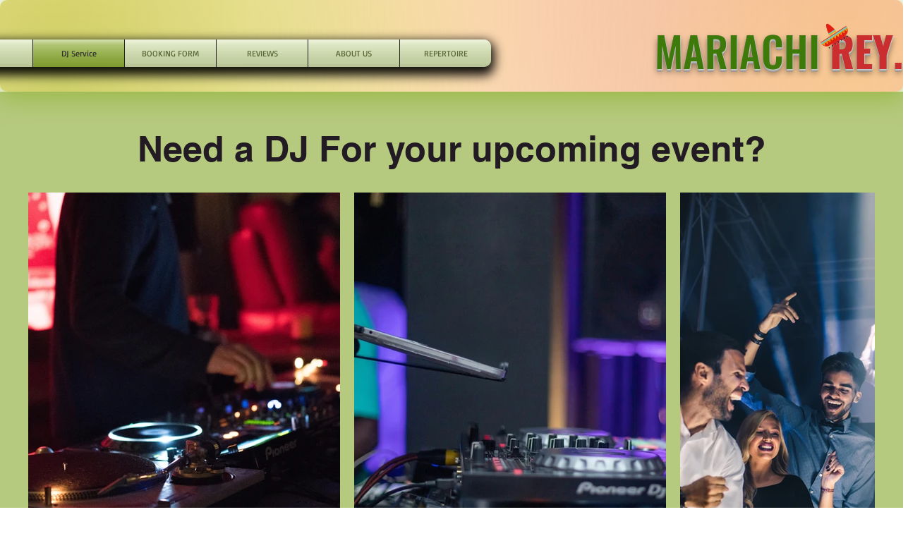

--- FILE ---
content_type: text/html; charset=utf-8
request_url: https://www.google.com/recaptcha/api2/aframe
body_size: 265
content:
<!DOCTYPE HTML><html><head><meta http-equiv="content-type" content="text/html; charset=UTF-8"></head><body><script nonce="CSX2g6aeD1ebKqnttE0NhQ">/** Anti-fraud and anti-abuse applications only. See google.com/recaptcha */ try{var clients={'sodar':'https://pagead2.googlesyndication.com/pagead/sodar?'};window.addEventListener("message",function(a){try{if(a.source===window.parent){var b=JSON.parse(a.data);var c=clients[b['id']];if(c){var d=document.createElement('img');d.src=c+b['params']+'&rc='+(localStorage.getItem("rc::a")?sessionStorage.getItem("rc::b"):"");window.document.body.appendChild(d);sessionStorage.setItem("rc::e",parseInt(sessionStorage.getItem("rc::e")||0)+1);localStorage.setItem("rc::h",'1768673070424');}}}catch(b){}});window.parent.postMessage("_grecaptcha_ready", "*");}catch(b){}</script></body></html>